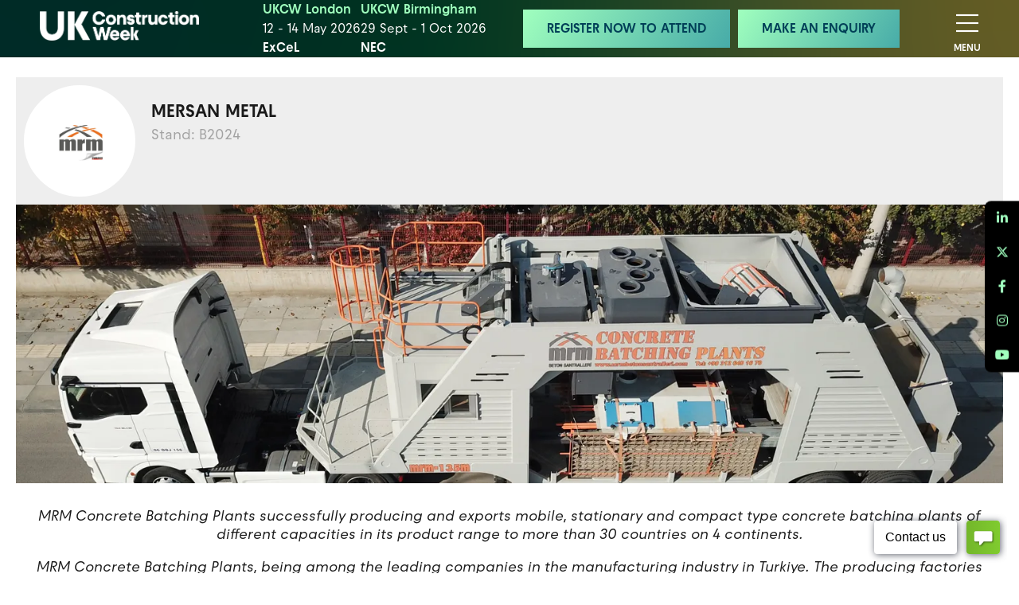

--- FILE ---
content_type: text/html;charset=utf-8
request_url: https://www.ukconstructionweek.com/exhibitors/mersan-metal
body_size: 13334
content:



	<!DOCTYPE html>
	<html lang="en-GB" class="no-js">
		<head>
			
	<meta http-equiv="Content-Type" content="text/html;charset=utf-8" />

	<title>
		
			Mersan Metal - UK Construction Week
		
	</title>
	<meta name="generator" 	 content="SHOWOFF by ASP.events" />
	<meta name="author" content="">

	
	<meta name="description" content="" />
	<meta name="keywords" content="" />

	<meta name="viewport" content="width=device-width, initial-scale=1.0" />

	
	
		
		
					<meta property="og:title" content="Mersan&#x20;Metal" />  
			<meta property="og:site_name" content="UK&#x20;Construction&#x20;Week&#x20;2026" />  
			<meta property="schema:name" typeof="https://schema.org/WebPage" content="Mersan&#x20;Metal" />  
			<meta property="og:type" content="article" />  

			<!--
			896CC470F1E666EB742EBE1ED00FBAE70FB2A37496C44A5706E43BEFED69A8C4
			-->
			<base href="https://www.ukconstructionweek.com/" > 
	<meta name="robots" content="index, follow" />  
	<link rel="icon" href="https://cdn.asp.events/CLIENT_Media_10_B9D470DF_5056_B739_5443B4BBAA6F8ED4/sites/uk-construction-week-2026/media/favicon.ico" type="image/x-icon" />  
	<link rel="canonical" href="https://www.ukconstructionweek.com/exhibitors/mersan-metal" />  
<!-- Google Tag Manager -->
<script>(function(w,d,s,l,i){w[l]=w[l]||[];w[l].push({'gtm.start':
new Date().getTime(),event:'gtm.js'});var f=d.getElementsByTagName(s)[0],
j=d.createElement(s),dl=l!='dataLayer'?'&l='+l:'';j.async=true;j.src=
'https://www.googletagmanager.com/gtm.js?id='+i+dl;f.parentNode.insertBefore(j,f);
})(window,document,'script','dataLayer','GTM-NBSM828T');</script>
<!-- End Google Tag Manager -->

<!-- Facebook Pixel Code -->
<script>
!function(f,b,e,v,n,t,s)
{if(f.fbq)return;n=f.fbq=function(){n.callMethod?
n.callMethod.apply(n,arguments):n.queue.push(arguments)};
if(!f._fbq)f._fbq=n;n.push=n;n.loaded=!0;n.version='2.0';
n.queue=[];t=b.createElement(e);t.async=!0;
t.src=v;s=b.getElementsByTagName(e)[0];
s.parentNode.insertBefore(t,s)}(window,document,'script',
'https://connect.facebook.net/en_US/fbevents.js');
fbq('init', '221743162805447'); 
fbq('track', 'PageView');
</script>
<noscript>
<img height="1" width="1" 
src="https://www.facebook.com/tr?id=221743162805447&ev=PageView
&noscript=1"/>
</noscript>
<!-- End Facebook Pixel Code -->

<!-- Facebook Pixel Code -->
<script>
!function(f,b,e,v,n,t,s)
{if(f.fbq)return;n=f.fbq=function(){n.callMethod?
n.callMethod.apply(n,arguments):n.queue.push(arguments)};
if(!f._fbq)f._fbq=n;n.push=n;n.loaded=!0;n.version='2.0';
n.queue=[];t=b.createElement(e);t.async=!0;
t.src=v;s=b.getElementsByTagName(e)[0];
s.parentNode.insertBefore(t,s)}(window,document,'script',
'https://connect.facebook.net/en_US/fbevents.js');
fbq('init', '206622454679685');
fbq('track', 'PageView');
</script>
<noscript>
<img height="1" width="1"
src="https://www.facebook.com/tr?id=206622454679685&ev=PageView
&noscript=1"/>
</noscript>
<!-- End Facebook Pixel Code -->

<meta name="google-site-verification" content="nv3qPiZnpY65RUsx1tKc_hSf-WzfWapx0vDKgZ9PPgY" />
	
	



			
			<link rel="stylesheet" href="https://themes.asp.events/ukconstructionweek2023reskin/includes/styles/ukconstructionweek2023reskin.css?v=7" />

			
			<link rel="stylesheet" href="https://use.typekit.net/pok5dbj.css">

			
	
	<script src="https://code.jquery.com/jquery-3.5.1.min.js" integrity="sha256-9/aliU8dGd2tb6OSsuzixeV4y/faTqgFtohetphbbj0=" crossorigin="anonymous"></script>
    <script src="https://code.jquery.com/jquery-migrate-3.5.2.min.js" integrity="sha256-ocUeptHNod0gW2X1Z+ol3ONVAGWzIJXUmIs+4nUeDLI=" crossorigin="anonymous"></script>

	
    <script src="https://cdn.jsdelivr.net/npm/scriptjs@2.5.7/dist/script.min.js" integrity="sha384-+kbmEGZrjwfGzlYYiLQkgntepLDajw5ZAlz1jvKM4IVPwGH4Z+nbmccUIf9pz1Gq" crossorigin="anonymous"></script>

	
    
	    <script src="https://themes.asp.events/_base/1-2-0/includes/javascripts/dist/essentials.min.js?v=2" integrity="sha256-VH/xQ9VaI7edeFDGIzRJ1o39ePoODwG+T1ebmAilHJw=" crossorigin="anonymous"></script>
    

    
        <script src="https://themes.asp.events/_base/1-2-0/includes/javascripts/dist/global/accessibility.min.js" integrity="sha256-3ryO8Zp/KRAHeYaRhTrJ0vV4CcxzLH9OQgqW0DP3LRU=" crossorigin="anonymous" async></script>
	
    
    
	    <script src="https://themes.asp.events/ukconstructionweek2023reskin/includes/javascripts/site.js?v=42" crossorigin="anonymous"></script>
    

	
	<link rel="preload" href="https://themes.asp.events/_base/1-2-0/includes/fonts/fontawesome/fontawesome-all.min.css?v=1" as="style" fetchPriority="low" onload="this.onload=null;this.rel='stylesheet'" />
	<link rel="preload" href="https://themes.asp.events/_base/1-2-0/includes/fonts/fontawesome/v4-shims.min.css?v=1" as="style" fetchPriority="low" onload="this.onload=null;this.rel='stylesheet'" />
    <noscript>
        <link href="https://themes.asp.events/_base/1-2-0/includes/fonts/fontawesome/fontawesome-all.min.css?v=1" rel="stylesheet" fetchPriority="low">
		<link href="https://themes.asp.events/_base/1-2-0/includes/fonts/fontawesome/v4-shims.min.css?v=1" rel="stylesheet" fetchPriority="low">
    </noscript>	


			
	
	
		
		
		<meta name="google-site-verification" content="NtavdYqMwFRVQnTM_xRU8xH3CRHXRa4nEjHTyMsrBmU" /> 
			<script>
				$script('https://cdn.asp.events/includes/js/jquery/magnificPopup/jquery.magnific-popup.min.js', function(){ $script('https://cdn.asp.events/includes/js/ASPModal.old.min.js'); });

				jQuery(document).ready(function(){

					jQuery(document).on('click','.js-share-button',showShareDialog);

					function showShareDialog(e)
					{
						e.preventDefault();

						var Site = jQuery(this).attr('data-site');

						if (jQuery(this).attr('data-slug') != '') {
							var PageUrl = jQuery(this).attr('data-slug');
						} else {
							var PageUrl = location.href;
						}

						var contentId = '';
						if (jQuery(this).attr('data-contentId') != '') {
							var contentId = jQuery(this).attr('data-contentId');
						}
						var shareText = jQuery(this).attr('data-shareText');
						var shareTitle = jQuery(this).attr('data-shareTitle');

						jQuery.get
							( '__share/buttons/getShareUrl'
							, { Site:Site , PageUrl:PageUrl , PageTitle:document.title, contentId:contentId, shareText:shareText, shareTitle:shareTitle }
							, redirectToShare
							);
					}

					function redirectToShare(data)
					{
						//open email share in modal
						if(data.ShareTo.indexOf('__share/email') == 0)
							openRemoteModal(data.ShareTo);
						else{

						var popupBlockerChecker = {
									check: function(popup_window){
											var _scope = this;
											if (popup_window) {
													if(/chrome/.test(navigator.userAgent.toLowerCase())){
															setTimeout(function () {
																	_scope._is_popup_blocked(_scope, popup_window);
															 },200);
													}else{
															popup_window.onload = function () {
																	_scope._is_popup_blocked(_scope, popup_window);
															};
													}
											}else{
													_scope._displayError();
											}
									},
									_is_popup_blocked: function(scope, popup_window){
											if ((popup_window.innerHeight > 0)==false){ scope._displayError(); }
									},
									_displayError: function(){
											alert("Popup Blocker is enabled! Please add this site to your exception list.");
									}
							};

							var popup = window.open(data.ShareTo,'_blank','width=800,height=650'); //'width=620,height=440'
							popupBlockerChecker.check(popup);
						}
					}

				});
			</script>
		
	


			<script src="https://themes.asp.events/ukconstructionweek2023reskin/includes/javascripts/plugins/ScrollMagic.min.js" type="text/javascript"></script>
			<script src="https://themes.asp.events/ukconstructionweek2023reskin/includes/javascripts/plugins/animation.gsap.min.js" type="text/javascript"></script>
			<script src="https://themes.asp.events/ukconstructionweek2023reskin/includes/javascripts/plugins/gsap.min.js" type="text/javascript"></script>
			
			<script src="https://themes.asp.events/ukconstructionweek2023reskin/includes/javascripts/counterUp.js" type="text/javascript"></script>
		</head>


	<body class="body--id-117778 t-default uk-construction-week-2026">
		
		
		
		<!-- Google Tag Manager (noscript) -->
<noscript><iframe src="https://www.googletagmanager.com/ns.html?id=GTM-NBSM828T"
height="0" width="0" style="display:none;visibility:hidden"></iframe></noscript>
<!-- End Google Tag Manager (noscript) -->
	
		<div class="site">		
			
	<nav class="s-navigation js-navigation" data-name="main" style="display: none;">
		<div class="s-navigation__wrapper">
			<div class="s-navigation__main">
				<a class="s-navigation__main__title" href="https://www.ukconstructionweek.com" target="_blank">
					Home
				</a>
				<div class="s-navigation__main__menu">
					<!--seed:451FA34A60A753B9FE31FB84CEED312FC9DD2C5E-->
	
		
			<ul class="menu menu--default menublock" menuid="251">
		
	
	
	
		
			</ul>
		
	


				</div>
			</div>	
			<div class="s-navigation__birmingham">
				<a class="s-navigation__birmingham__title" href="https://www.ukconstructionweek.com/welcome-birmingham">
					Birmingham
				</a>
				<div class="s-navigation__birmingham__menu">
					<!--seed:5C96E7A9245180BDF0D7DE7789389F2F9A077D44-->
	
		
			<ul class="menu menu--default menublock" menuid="258">
		
	
	
		<li title="UKCW App" class="menu__item  menu__item--bold-text">

		
			<a href="ukcw-app" target="_self" class="menu__item__link menuitem menuitem--id-3982">UKCW App</a>
		

		
		</li>
	
	
		
			</ul>
		
	


				</div>
			</div>	
			<div class="s-navigation__london">
				<a class="s-navigation__london__title" href="https://www.ukconstructionweek.com/whats-on">
					What's On
				</a>
				<div class="s-navigation__london__menu">
					<!--seed:84BD4E83E2A8DBB927DEB68CC10EC3AA2843ACC0-->
	
		
			<ul class="menu menu--default menublock" menuid="257">
		
	
	
		<li title="Exhibit " class="menu__item menu__item--light-teal-text">

		
			<span class="menu__item__link menuitem menuitem--id-3960">Exhibit </span>
		

		
			
			<button class="menu__item__toggle" style="display: none;"><i class="fal fa-chevron-down"></i></button>

			
	
		<ul class="menu--sub-menu menu--sub-menu--level-1">
	
	
		<li title="Why Exhibit" class="menu__item">

		
			<a href="why-exhibit" target="_self" class="menu__item__link menuitem menuitem--id-3961">Why Exhibit</a>
		

		
		</li>
	
		<li title="Make An Enquiry" class="menu__item">

		
			<a href="home/make-an-enquiry" target="_self" class="menu__item__link menuitem menuitem--id-4166">Make An Enquiry</a>
		

		
		</li>
	
	
		</ul>
	


		
		</li>
	
		<li title="Visiting" class="menu__item menu__item--light-teal-text">

		
			<span class="menu__item__link menuitem menuitem--id-4042">Visiting</span>
		

		
			
			<button class="menu__item__toggle" style="display: none;"><i class="fal fa-chevron-down"></i></button>

			
	
		<ul class="menu--sub-menu menu--sub-menu--level-1">
	
	
		<li title="VIP Club" class="menu__item">

		
			<a href="unlock-vip-access" target="_self" class="menu__item__link menuitem menuitem--id-3959">VIP Club</a>
		

		
		</li>
	
		<li title="Role Models" class="menu__item">

		
			<a href="home/role-models" target="_self" class="menu__item__link menuitem menuitem--id-4167">Role Models</a>
		

		
		</li>
	
		<li title="Meet The Buyer" class="menu__item">

		
			<a href="build-connect-lounge" target="_self" class="menu__item__link menuitem menuitem--id-4168">Meet The Buyer</a>
		

		
		</li>
	
		<li title="Roundtables" class="menu__item">

		
			<a href="roundtables" target="_self" class="menu__item__link menuitem menuitem--id-4186">Roundtables</a>
		

		
		</li>
	
		<li title="What's On " class="menu__item">

		
			<a href="whats-on" target="_self" class="menu__item__link menuitem menuitem--id-4198">What's On </a>
		

		
		</li>
	
		<li title="Our Stages" class="menu__item">

		
			<a href="stages" target="_self" class="menu__item__link menuitem menuitem--id-4217">Our Stages</a>
		

		
		</li>
	
		<li title="Plan Your Visit" class="menu__item">

		
			<a href="accommodation" target="_self" class="menu__item__link menuitem menuitem--id-4201">Plan Your Visit</a>
		

		
		</li>
	
	
		</ul>
	


		
		</li>
	
		<li title="Show Sections" class="menu__item menu__item--light-teal-text">

		
			<span class="menu__item__link menuitem menuitem--id-4043">Show Sections</span>
		

		
			
			<button class="menu__item__toggle" style="display: none;"><i class="fal fa-chevron-down"></i></button>

			
	
		<ul class="menu--sub-menu menu--sub-menu--level-1">
	
	
		<li title="Materials &amp; Structure" class="menu__item">

		
			<a href="materials-structure-u8zc" target="_self" class="menu__item__link menuitem menuitem--id-4044">Materials & Structure</a>
		

		
		</li>
	
		<li title="Equipment, Tools &amp; Hire" class="menu__item">

		
			<a href="equipment-tools-hire" target="_self" class="menu__item__link menuitem menuitem--id-4046">Equipment, Tools & Hire</a>
		

		
		</li>
	
		<li title="Construction Services" class="menu__item">

		
			<a href="construction-services" target="_self" class="menu__item__link menuitem menuitem--id-4047">Construction Services</a>
		

		
		</li>
	
		<li title="ConTech &amp; AI" class="menu__item">

		
			<a href="contech-ai" target="_self" class="menu__item__link menuitem menuitem--id-4048">ConTech & AI</a>
		

		
		</li>
	
		<li title="Offsite" class="menu__item">

		
			<a href="offsite-50nx" target="_self" class="menu__item__link menuitem menuitem--id-4049">Offsite</a>
		

		
		</li>
	
		<li title="HVAC &amp; Building Systems" class="menu__item">

		
			<a href="hvac-building-systems" target="_self" class="menu__item__link menuitem menuitem--id-4050">HVAC & Building Systems</a>
		

		
		</li>
	
		<li title="Stone &amp; Surfaces Show" class="menu__item">

		
			<a href="https://www.stoneandsurfacesshow.com/" target="_blank" class="menu__item__link menuitem menuitem--id-3965">Stone & Surfaces Show</a>
		

		
		</li>
	
	
		</ul>
	


		
		</li>
	
		<li title="Advisory Board" class="menu__item menu__item--light-teal-text">

		
			<a href="ukcw-advisory-board" target="_self" class="menu__item__link menuitem menuitem--id-4170">Advisory Board</a>
		

		
		</li>
	
		<li title="FAQs" class="menu__item menu__item--light-teal-text">

		
			<a href="home/faqs" target="_self" class="menu__item__link menuitem menuitem--id-4171">FAQs</a>
		

		
		</li>
	
		<li title="Search" class="menu__item menu__item--search js-search-trigger">

		
			<span class="menu__item__link menuitem menuitem--id-4172">Search</span>
		

		
		</li>
	
	
		
			</ul>
		
	


				</div>
			</div>
			<div class="s-navigation__cta">
				
					<div class="panel panel--default panel--headercalltoactionssticky panel--id-120320">
			
				<div class="panel__body">
					<p style="text-align: center;"><a class="ck-button-gradient-1" href="https://forms.reg.buzz/ukcw-london-2026/ukcw-websiteheader" target="_blank" title="https://forms.reg.buzz/ukcw-london-2026/ukcw-websiteheader">REGISTER NOW TO ATTEND</a>&nbsp; <a class="ck-button-gradient-1" href="home/make-an-enquiry" target="_self" title="home/make-an-enquiry">MAKE AN ENQUIRY</a></p>

				</div>
			
		</div>
								
			</div>
		</div>
	</nav>

			
	<header class="s-header-mobile">
		<div class="s-header-mobile__wrapper-one">
			
				<div class="s-header-mobile__logo">
					<div class="panel panel--default panel--headerbranding panel--id-120309">
			
				<div class="panel__body">
					<p><a href="" target="_self" title=""><img alt="UK Construction Week Logo" src="https://cdn.asp.events/CLIENT_Media_10_B9D470DF_5056_B739_5443B4BBAA6F8ED4/sites/uk-construction-week-2026/media/reskin-assets/logo.png" style="width: 350px; height: 92px;" title="UK Construction Week Logo" /></a></p>

				</div>
			
		</div>
				</div>
			
			<button class="s-header-mobile__navigation-trigger">
				<div class="s-header-mobile__navigation-trigger__icon"></div>
				<span class="s-header-mobile__navigation-trigger__text-open">Menu</span>
				<span class="s-header-mobile__navigation-trigger__text-close">Close</span>
			</button>
			
				<div class="s-header-mobile__social">
					<div class="panel panel--default panel--headersocial panel--id-120339">
			
				<div class="panel__body">
					<ul class="ck-social-icons"> 
 <li><a href="https://www.linkedin.com/company/ukconstructionweek/?originalSubdomain=uk" target="_blank" title="https://www.linkedin.com/company/ukconstructionweek/?originalSubdomain=uk">LinkedIn</a></li> 
 <li><a href="https://twitter.com/UK_CW" target="_blank" title="https://twitter.com/UK_CW">Twitter</a></li> 
 <li><a href="https://www.facebook.com/UKConstructionWeek" target="_blank" title="https://www.facebook.com/UKConstructionWeek">Facebook</a></li> 
 <li><a href="https://www.instagram.com/uk_cw/" target="_blank" title="https://www.instagram.com/uk_cw/">Instagram</a></li> 
 <li><a href="https://www.youtube.com/channel/UCW42fmbs-EjkR9O0U_NLkLA" target="_blank" title="https://www.youtube.com/channel/UCW42fmbs-EjkR9O0U_NLkLA">Youtube</a></li> 
 <li><a href="https://chat.whatsapp.com/LaLfIKRPDeOAzI7IC6NMIi" target="_blank" title="https://chat.whatsapp.com/LaLfIKRPDeOAzI7IC6NMIi">WhatsApp</a></li> 
</ul>
				</div>
			
		</div>
				</div>
			
		</div>
		<div class="s-header-mobile__wrapper-two">
			
				<div class="s-header-mobile__dates">
					<div class="panel panel--default panel--headerdates panel--id-120315">
			
				<div class="panel__body">
					<p><strong><span class="ck-text-color-teal-light">UKCW London</span></strong></p>

<p>12&nbsp;- 14 May 2026</p>

<p><strong>ExCeL</strong></p>

				</div>
			
		</div>	
	
 
		
	
		<div class="panel panel--default panel--headerdates panel--id-120971">
			
				<div class="panel__body">
					<p><strong><span class="ck-text-color-teal-light">UKCW Birmingham</span></strong></p>

<p>29 Sept&nbsp;- 1&nbsp;Oct&nbsp;2026</p>

<p><strong>NEC</strong></p>

				</div>
			
		</div>
				</div>
							
		</div>
	</header>

			
	<header class="s-header-sticky">
		<div class="s-header-sticky__wrapper-one">
			
				<div class="s-header-sticky__logo">
					<div class="panel panel--default panel--headerbrandingsticky panel--id-120301">
			
				<div class="panel__body">
					<a href="" target="_self" title=""><img alt="ukcw 26 logo" src="https://cdn.asp.events/CLIENT_Media_10_B9D470DF_5056_B739_5443B4BBAA6F8ED4/sites/uk-construction-week-2026/media/UKCW_2026_Logo_White.png" style="width: 400px; height: 73px;" /></a>
				</div>
			
		</div>
				</div>
			
			
				<div class="s-header-sticky__dates">
					<div class="panel panel--default panel--headerdates panel--id-120315">
			
				<div class="panel__body">
					<p><strong><span class="ck-text-color-teal-light">UKCW London</span></strong></p>

<p>12&nbsp;- 14 May 2026</p>

<p><strong>ExCeL</strong></p>

				</div>
			
		</div>	
	
 
		
	
		<div class="panel panel--default panel--headerdates panel--id-120971">
			
				<div class="panel__body">
					<p><strong><span class="ck-text-color-teal-light">UKCW Birmingham</span></strong></p>

<p>29 Sept&nbsp;- 1&nbsp;Oct&nbsp;2026</p>

<p><strong>NEC</strong></p>

				</div>
			
		</div>
				</div>
			
			<div class="s-header-sticky__wrapper-one__wrapper-one">
				
				
					<div class="s-header-sticky__call-to-actions">
						<div class="panel panel--default panel--headercalltoactionssticky panel--id-120320">
			
				<div class="panel__body">
					<p style="text-align: center;"><a class="ck-button-gradient-1" href="https://forms.reg.buzz/ukcw-london-2026/ukcw-websiteheader" target="_blank" title="https://forms.reg.buzz/ukcw-london-2026/ukcw-websiteheader">REGISTER NOW TO ATTEND</a>&nbsp; <a class="ck-button-gradient-1" href="home/make-an-enquiry" target="_self" title="home/make-an-enquiry">MAKE AN ENQUIRY</a></p>

				</div>
			
		</div>
					</div>
					
			</div>				
		</div>
		<div class="s-header-sticky__wrapper-two">
			<button class="s-header-sticky__navigation-trigger">
				<div class="s-header-sticky__navigation-trigger__icon"></div>
				<span class="s-header-sticky__navigation-trigger__text-open is-visible">Menu</span>
				<span class="s-header-sticky__navigation-trigger__text-close">Close</span>
			</button>
		</div>
	</header>

			
			
	

			<div class="s-content">
				
	
	
		
		
		
	

	<main class="s-content__main">
		
		<div class="s-content__main__body">
			<div class="wrapper">
				














	<div class="m-exhibitor-entry m-exhibitor-entry--default">

		<div id="rapportNotification" class="m-exhibitor-entry__notification">
			
			
		</div>

		<div class="m-exhibitor-entry__item js-library-list js-library-item js-library-entry-item" searchgroup="libraryentry-exhibitors" data-content-i-d=117778>
			<div class="m-exhibitor-entry__item__header">
				
				
					
					
					<div class="m-exhibitor-entry__item__header__logo" style="background-image:url('https://cdn.asp.events/CLIENT_Media_10_B9D470DF_5056_B739_5443B4BBAA6F8ED4/sites/uk-construction-week-2026/media/libraries/exhibitors/e587c6f0-4416-11ef-b52106bd0f937899-logo.png/fit-in/500x9999/filters:no_upscale()')" >

						
						
							
								<a href='https://www.mrmconcreteplants.com/' target='_blank'><img src="https://cdn.asp.events/CLIENT_Media_10_B9D470DF_5056_B739_5443B4BBAA6F8ED4/sites/uk-construction-week-2026/media/libraries/exhibitors/e587c6f0-4416-11ef-b52106bd0f937899-logo.png/fit-in/500x9999/filters:no_upscale()" alt="Mersan Metal" /></a>
							
							
						

					</div>
				

				<div class="m-exhibitor-entry__item__header__infos">

					<h1 class="m-exhibitor-entry__item__header__infos__title">Mersan Metal</h1>

					
						<div class="m-exhibitor-entry__item__header__infos__stand">
							
							Stand:  B2024
						</div>
					

					

					
					
						
						<ul class="m-exhibitor-entry__item__header__infos__categories">
						
						</ul>
					

				</div>

				<ul class="m-exhibitor-entry__item__header__extras">

					

					

				</ul>

			</div>

			
				<div class="m-exhibitor-entry__item__cover">
					<div class="m-exhibitor-entry__item__cover__image" style="background-image:url('https://cdn.asp.events/CLIENT_Media_10_B9D470DF_5056_B739_5443B4BBAA6F8ED4/sites/uk-construction-week-2026/media/libraries/exhibitors/e587c6f0-4416-11ef-b52106bd0f937899-cover-image.jpg/fit-in/1500x9999/filters:no_upscale()')">
						<img src="https://cdn.asp.events/CLIENT_Media_10_B9D470DF_5056_B739_5443B4BBAA6F8ED4/sites/uk-construction-week-2026/media/libraries/exhibitors/e587c6f0-4416-11ef-b52106bd0f937899-cover-image.jpg/fit-in/1500x9999/filters:no_upscale()" alt="Mersan Metal" />
					</div>
				</div>
			

			<div class="m-exhibitor-entry__item__body">

				
					<div class="m-exhibitor-entry__item__body__description">
						<p><em>MRM Concrete Batching Plants successfully producing and exports mobile, stationary and compact type concrete batching plants of different capacities in its product range to more than 30 countries on 4 continents.</em></p>

<p><em>MRM Concrete Batching Plants, being among the leading companies in the manufacturing industry in Turkiye. The producing factories are located in Ankara Baskent Organised Industrial Zone with a closed area of 16.000 m&sup2;, thanks to its expert workforce and machinery equipped with the latest technology. It has established brand recognition in a short time with its structure that does not compromise on quality and the service&nbsp;it&nbsp;offers.</em></p>

<p><em>www.mrmconcreteplants.com /&nbsp;</em><em>info@mrmconcreteplants.com</em></p>
					</div>
				

				

				<div class="m-exhibitor-entry__item__body__contacts">
					
						<div class="m-exhibitor-entry__item__body__contacts__address">
							<h4>Address</h4>
							
							
								
									
										MRM CONCRETE PLANTS - MERSAN METAL <br />
									
								
							
								
									
										
											Malikoy Baskent OSB Mah 11. Cadde No: <br />
										
										
											Ataturk Bulvari <br />
										
									
								
							
								
									
										Sincan / Ankara <br />
									
								
							
								
									
										Turkiye <br />
									
								
							
								
									
										06909 <br />
									
								
							
								
									
										Turkey
									
								
							
						</div>
					

					<div class="m-exhibitor-entry__item__body__contacts__additional">
						

						
						
							<ul class="m-exhibitor-entry__item__body__contacts__additional__social">

								
									<li class="m-exhibitor-entry__item__body__contacts__additional__social__item">
										<a href='https://www.facebook.com/mrmbetonsantralleri/?locale=tr_TR' target='_blank'><i class="fab fa-facebook"></i></a>
									</li>
								

								

								

								
									<li class="m-exhibitor-entry__item__body__contacts__additional__social__item">
										<a href='https://tr.linkedin.com/company/mrm-concrete-batching-plants' target='_blank'><i class="fab fa-linkedin"></i></a>
									</li>
								

								

								
									<li class="m-exhibitor-entry__item__body__contacts__additional__social__item">
										<a href='https://www.instagram.com/mrmconcreteplants/' target='_blank'><i class="fab fa-instagram"></i></a>
									</li>
								

								
									<li class="m-exhibitor-entry__item__body__contacts__additional__social__item">
										<a href='https://www.youtube.com/@mersanmrm' target='_blank'><i class="fab fa-youtube"></i></a>
									</li>
								

								

								

								

								

								

							</ul>
						

						
							<div class="m-exhibitor-entry__item__body__contacts__additional__button">

								
								

								
								
									<div class="m-exhibitor-entry__item__body__contacts__additional__button__website">
										<a href='https://www.mrmconcreteplants.com/' target='_blank'class='button'>Visit website</a>
									</div>
								

								
									
									
										<a class="button m-exhibitor-entry__item__body__contacts__additional__button__rapport" href="javascript:openModal(rapport);">Contact Exhibitor</a>
									
								

								

							</div>
						

					</div>

					
						<div id="rapport" class="m-exhibitor-entry__body__contacts__rapport">
							<h3>Contact Exhibitor</h3>
							


	<div class="w-rapport-form">
		<form name="rapportForm" class="w-rapport-form__form" action="__exhibRapportPost" id="rapportForm_117778" method="POST">
			
		
		
		
	

			<div class="rapportstatusmessage"></div>

			<div class="w-rapport-form__form__fields">
				<input type="hidden" name="contentID" value="117778" id="contentID"/>
				<input type="hidden" name="contentType" value="Exhibitor" id="contentType"/>
				<input type="hidden" name="RappML" value="false" id="RappML"/>
				<input type="hidden" name="RappMD" value="true" id="RappMD"/>

				<div class='p-form__group form__group'><div class='p-form__group__title form__group__title'><label class="p-form__group__title__label form__group__title__label" required="required" showrequiredicon="true" for="author">Full Name *</label></div><div class='p-form__group__controls form__group__controls'><input type="text" name="author" class="p-form__group__controls__control form__group__controls__control" required="required" size="50" id="author"/></div></div>
				<div class='p-form__group form__group'><div class='p-form__group__title form__group__title'><label class="p-form__group__title__label form__group__title__label" required="required" showrequiredicon="true" for="authorEmail">Email Address *</label></div><div class='p-form__group__controls form__group__controls'><input type="email" name="authorEmail" class="p-form__group__controls__control form__group__controls__control" required="required" size="50" id="authorEmail"/></div></div>

				

				<div class='p-form__group form__group'><div class='p-form__group__title form__group__title'><label class="p-form__group__title__label form__group__title__label" required="required" showrequiredicon="true" for="content">Contact Message *</label></div><div class='p-form__group__controls form__group__controls'><textarea name="content" required="required" id="content"></textarea></div></div>
			</div>

			
			
				<div class="w-rapport-form__form__captcha">
					
	                    <div class="form__group p-captcha">
							<div class="p-captcha__image">
								<img src="" /><br/>
							</div>
							<div class="p-captcha__fields">
								<div class='p-form__group form__group'><div class='p-form__group__title form__group__title'><label class="p-form__group__title__label form__group__title__label" required="required" showrequiredicon="true" for="captcha">Please enter the code shown above *</label></div><div class='p-form__group__controls form__group__controls'><input type="text" name="captcha" class="p-form__group__controls__control form__group__controls__control" required="required" id="captcha"/></div></div>
								<input type="hidden" name="captchaid" id="captchaid"/>
							</div>
						</div>
					
				</div>
			

			
		
		
		
	
			<div class="w-rapport-form__form__submit">
				<div class='p-form__group form__group'><div class='p-form__group__controls form__group__controls'><button name="rapportSubmitButton" type="submit" class="p-button p-button--fill" id="rapportSubmitButton">Submit Contact Request</button></div></div>
			</div>
		</form>
	</div>
	<script type="text/javascript">
		(function ($) {
			$.rapportForm = {
				init: function() {
					var _this = this;
					var $form = $('form[name=rapportForm]');
					$form.find('.rapportstatusmessage').html('');
					$form.find('input[type=text],input[type=email],textarea').val('');
					if ($form.find('#captchaid').length) {
						_this.generateCaptcha();
					}

					var engageToken = window.localStorage.getItem( "engageToken" );
					if (engageToken) {
						// user logged in
					}
				},
				generateCaptcha: function () {
					$.get("__zone/generateCaptcha", function(json){
						$("#captchaid").val(json.captchauuid);
						$("#captchaid").closest(".form__group").find("img").attr("src", json.src);
					});
				},
				submit: function ( $form ) {
					var _this = this;
					$.ajax(
						{ 'url': $form.attr('action')
				        , 'method': 'post'
						, 'data': $form.serialize()
				        , 'success': function (result) {
							if (result.success) {
								openModal( '<div>'+result.message+'</div>' );
								_this.init();
							}
							else {
								$form.find('.rapportstatusmessage').html( result.message );
							}
				        }
				    });
				}
			}

		}(jQuery));
		$(function() {
			$.rapportForm.init();
		});
		$('form#rapportForm_117778').on('submit',function(e){
			e.preventDefault();
			$.rapportForm.submit( $(this) );
		});

	</script>

						</div>
					

				</div>

				
				
				

				<div class="m-exhibitor-entry__item__body__libraries">
					
				</div>
			</div>
			
			
			<div class="m-exhibitors-entry__share" style="display:none;">
				

    <script>
    	if ( window.showoff ) {
    		window.showoff.translations.widgets.share = {"message":"","copyurl":"Copy URL","cb_shareemail_message":"Message","cb_shareemail_emailto":"To:","cb_shareemail_submit":"Send Email","cb_shareemail_replyTo":"From:","cb_shareemail_replyTo_hint":"The email the recipient can reply to","viaurl":"Share via URL","cb_shareemail_subject":"Have a look at our page!","title":"Share","viasocialmedia":"Share via social media","cb_shareemail_body":"A page has been shared with you! Have a look at our page:","cb_shareemail_emailto_hint":"The email of the recipient"};
    	}
    </script>
	<div class="w-share w-share--overlay js-share-overlay">
		
		<div class="widget-share js-share-wrapper">
				<ul class="widget-share__list">
					
					
					
				</ul>
			</div>
	</div>

			</div>
		</div>
		
		<div class="m-exhibitors-entry__loading">
			<div class="p-loader p-loader--overlay js-w-library-loading" searchgroup="libraryentry-exhibitors">
				<span class="p-loader__icon"></span>
				<span class="p-loader__text">Loading</span>
			</div>
		</div>
		
			<div class="m-exhibitor-entry__navigation">
				
				<a class="p-button p-button--primary button" href="exhibitors">View all Exhibitors</a>
			</div>
		
		<div class="m-exhibitor-entry__pagination">
			
			

	<div class="pagination pagination--entry js-pagination js-library-entry-pagination" searchgroup="libraryentry-exhibitors" data-cachestatic="0">
				<ul class="pagination__list"><li class="pagination__list__item"><a href="exhibitors/onpo-madencilik" data-entryid="117851"  data-page="385" class="pagination__list__item__link pagination__list__item__link--previous" title="Previous Page"><span class="pagination__list__item__link__icon"></span><div class="pagination__list__item__link__preview"><span class="pagination__list__item__link__field-1" data-next="Next" data-prev="Previous">Onpo Madencilik</span></div></a></li><li class="pagination__list__item"><a href="exhibitors/bmsch" data-entryid="117358"  data-page="387" class="pagination__list__item__link pagination__list__item__link--next" title="Next Page"><span class="pagination__list__item__link__icon"></span><div class="pagination__list__item__link__preview"><span class="pagination__list__item__link__field-1" data-next="Next" data-prev="Previous">BMSCH</span></div></a></li></ul>
			</div><script type='text/javascript'>$script('https://cdn.asp.events/includes/js/librarysearch.js');</script>

		</div>
		<script>
			$script('https://themes.asp.events/_base/1-2-0/includes/javascripts/src/patterns/tabs.js');
			$script('https://themes.asp.events/_base/1-2-0/includes/javascripts/src/patterns/pagination.js');
		</script>
	</div>



			</div>
		</div>
	</main>

	
	
		
		
		
	


			</div>
			
		

			
	
		<div class="s-sponsors">
			<div class="s-sponsors__container">
				<div class="panel panel--default panel--sponsors panel--id-120380"> 
 <div class="panel__header"> 
  <h2 class="panel__header__title"> OUR SPONSORS 2026 </h2> 
 </div> 
 <div class="panel__body"> 
  <div class="js-library-list-outer" searchgroup="AE994404-sponsors-1">
   <script type="text/javascript">$script('https://cdn.asp.events/includes/js/librarysearch.js');$script('https://cdn.asp.events/includes/js/jquery/magnificPopup/jquery.magnific-popup.min.js', function(){ $script('https://cdn.asp.events/includes/js/ASPModal.old.min.js'); });</script>
   <div class="js-librarylistwrapper" data-totalcount="4" data-librarytitle="Sponsors"> 
    <div class="m-libraries-sponsors-list m-libraries-sponsors-list--carousel m-libraries-sponsors-list--carousel--v2 js-m-libraries-list-carousel w-icatcher-carousel"> 
     <div class="m-libraries-sponsors-list__loading"> 
      <div class="p-loader p-loader--overlay js-w-library-loading" searchgroup="AE994404-sponsors-1"> 
       <span class="p-loader__icon"></span> 
       <span class="p-loader__text">Loading</span> 
      </div> 
     </div> 
     <ul class="m-libraries-sponsors-list__items js-library-list js-m-libraries-list-carousel-items" searchgroup="AE994404-sponsors-1" searchrefresh=".m-libraries-sponsors-list__count"> 
      <li class="m-libraries-sponsors-list__items__item m-libraries-sponsors-list__items__item--id-127161   js-library-item" data-content-i-d="127161"> 
       <div class="m-libraries-sponsors-list__items__item__wrapper"> 
        <div class="m-libraries-sponsors-list__items__item__image m-libraries-sponsors-list__items__item__image--contain" style="background-image: url('https://cdn.asp.events/CLIENT_Media_10_B9D470DF_5056_B739_5443B4BBAA6F8ED4/sites/uk-construction-week-2026/media/libraries/sponsors-1/Wyre.png');"> 
         <a class="m-libraries-sponsors-list__items__item__image__link js-librarylink-entry" href="javascript:openRemoteModal('sponsors-1/wyre','ajax',{},false,'',{&quot;dimension15&quot;:&quot;sponsors-1/wyre&quot;});"> <img src="https://cdn.asp.events/CLIENT_Media_10_B9D470DF_5056_B739_5443B4BBAA6F8ED4/sites/uk-construction-week-2026/media/libraries/sponsors-1/Wyre.png/fit-in/500x500/filters:no_upscale()" alt="Wyre" /> </a> 
        </div> 
       </div> </li> 
      <li class="m-libraries-sponsors-list__items__item m-libraries-sponsors-list__items__item--id-127162   js-library-item" data-content-i-d="127162"> 
       <div class="m-libraries-sponsors-list__items__item__wrapper"> 
        <div class="m-libraries-sponsors-list__items__item__image m-libraries-sponsors-list__items__item__image--contain" style="background-image: url('https://cdn.asp.events/CLIENT_Media_10_B9D470DF_5056_B739_5443B4BBAA6F8ED4/sites/uk-construction-week-2026/media/libraries/sponsors-1/Hotel-Planner.png');"> 
         <a class="m-libraries-sponsors-list__items__item__image__link js-librarylink-entry" href="javascript:openRemoteModal('sponsors-1/hotel-planner','ajax',{},false,'',{&quot;dimension15&quot;:&quot;sponsors-1/hotel-planner&quot;});"> <img src="https://cdn.asp.events/CLIENT_Media_10_B9D470DF_5056_B739_5443B4BBAA6F8ED4/sites/uk-construction-week-2026/media/libraries/sponsors-1/Hotel-Planner.png/fit-in/500x500/filters:no_upscale()" alt="Hotel Planner" /> </a> 
        </div> 
       </div> </li> 
      <li class="m-libraries-sponsors-list__items__item m-libraries-sponsors-list__items__item--id-127160   js-library-item" data-content-i-d="127160"> 
       <div class="m-libraries-sponsors-list__items__item__wrapper"> 
        <div class="m-libraries-sponsors-list__items__item__image m-libraries-sponsors-list__items__item__image--contain" style="background-image: url('https://cdn.asp.events/CLIENT_Media_10_B9D470DF_5056_B739_5443B4BBAA6F8ED4/sites/uk-construction-week-2026/media/libraries/sponsors-1/Zurich.png');"> 
         <a class="m-libraries-sponsors-list__items__item__image__link js-librarylink-entry" href="javascript:openRemoteModal('sponsors-1/zurich','ajax',{},false,'',{&quot;dimension15&quot;:&quot;sponsors-1/zurich&quot;});"> <img src="https://cdn.asp.events/CLIENT_Media_10_B9D470DF_5056_B739_5443B4BBAA6F8ED4/sites/uk-construction-week-2026/media/libraries/sponsors-1/Zurich.png/fit-in/500x500/filters:no_upscale()" alt="Zurich" /> </a> 
        </div> 
       </div> </li> 
      <li class="m-libraries-sponsors-list__items__item m-libraries-sponsors-list__items__item--id-127158 m-libraries-sponsors-list__items__item--2026 Sponsors  js-library-item" data-content-i-d="127158"> 
       <div class="m-libraries-sponsors-list__items__item__wrapper"> 
        <div class="m-libraries-sponsors-list__items__item__image m-libraries-sponsors-list__items__item__image--contain" style="background-image: url('https://cdn.asp.events/CLIENT_Media_10_B9D470DF_5056_B739_5443B4BBAA6F8ED4/sites/uk-construction-week-2026/media/libraries/sponsors-1/Build-Warranty-3-.png');"> 
         <a class="m-libraries-sponsors-list__items__item__image__link js-librarylink-entry" href="javascript:openRemoteModal('sponsors-1/build-warranty','ajax',{},false,'',{&quot;dimension15&quot;:&quot;sponsors-1/build-warranty&quot;});"> <img src="https://cdn.asp.events/CLIENT_Media_10_B9D470DF_5056_B739_5443B4BBAA6F8ED4/sites/uk-construction-week-2026/media/libraries/sponsors-1/Build-Warranty-3-.png/fit-in/500x500/filters:no_upscale()" alt="Build Warranty" /> </a> 
        </div> 
       </div> </li> 
     </ul> 
     <div class="m-libraries-sponsors-list__navigation slick-navigation" searchgroup="AE994404-sponsors-1"></div> 
     <div class="m-libraries-sponsors-list__pager" searchgroup="AE994404-sponsors-1"></div> 
     <div class="m-libraries-sponsors-list__pagination m-libraries-sponsors-list__pagination--bottom" style="display: none;"> 
      <div class="pagination pagination--default js-pagination js-library-pagination" searchgroup="AE994404-sponsors-1" data-searchcriteria="azLetterField=" data-cachestatic="0"> 
       <ul class="pagination__list"></ul> 
      </div> 
     </div> 
     <script>
		$script('https://themes.asp.events/_base/1-2-0/includes/javascripts/src/global/plugins/slick.min.js', function(){
			$script('https://themes.asp.events/_base/1-2-0/includes/javascripts/src/modules/libraries/list/carousel_v2.js', function(){
				libraryListCarousel.init({
					element: '.m-libraries-sponsors-list__items[searchgroup="AE994404-sponsors-1"]',
					autoplay: true,
					autoplaySpeed: 3000,
					speed: 500,
					arrows: false,
					arrowsElement: '.m-libraries-sponsors-list__navigation[searchgroup="AE994404-sponsors-1"]',
					dots: true,
					dotsElement: '.m-libraries-sponsors-list__pager[searchgroup="AE994404-sponsors-1"]',
                    rows: 0 /* @note: see https://github.com/kenwheeler/slick/issues/3207 */,
					slidesToShow: 1,
					slidesToShowTablet: 2,
					slidesToShowLaptop: 3,
					slidesToShowDesktop: 4,
				});
			});
		});

        /* @note: Reinitialize slick carousel when accordion is opened - ZD ticket 203984 */
        $(document).ready(function() {
            $(document).on("click", ".js-article-accordion .article__header", function() {
                const $accordionContent = $(this).closest(".js-article-accordion").find(".article__body");
                
                if ($accordionContent.find(".m-libraries-sponsors-list--carousel--v2 .m-libraries-sponsors-list__items[searchgroup='AE994404-sponsors-1']").length) {
                    $accordionContent.find(".m-libraries-sponsors-list--carousel--v2 .m-libraries-sponsors-list__items[searchgroup='AE994404-sponsors-1']").slick("unslick").slick("reinit");
                }
            });
        });
	</script> 
    </div> 
   </div>
  </div> 
 </div> 
</div>
			</div>
		</div>
	

			
	
		<div class="s-partners">
			<div class="s-partners__container">
				<div class="panel panel--default panel--partners panel--id-120340"> 
 <div class="panel__header"> 
  <h2 class="panel__header__title"> OUR PARTNERS </h2> 
 </div> 
 <div class="panel__body"> 
  <div class="js-library-list-outer" searchgroup="8DE32AF8-partners">
   <script type="text/javascript">$script('https://cdn.asp.events/includes/js/librarysearch.js');</script>
   <div class="js-librarylistwrapper" data-totalcount="15" data-librarytitle="Partners"> 
    <div class="m-libraries-sponsors-list m-libraries-sponsors-list--carousel m-libraries-sponsors-list--carousel--v2 js-m-libraries-list-carousel w-icatcher-carousel"> 
     <div class="m-libraries-sponsors-list__loading"> 
      <div class="p-loader p-loader--overlay js-w-library-loading" searchgroup="8DE32AF8-partners"> 
       <span class="p-loader__icon"></span> 
       <span class="p-loader__text">Loading</span> 
      </div> 
     </div> 
     <ul class="m-libraries-sponsors-list__items js-library-list js-m-libraries-list-carousel-items" searchgroup="8DE32AF8-partners" searchrefresh=".m-libraries-sponsors-list__count"> 
      <li class="m-libraries-sponsors-list__items__item m-libraries-sponsors-list__items__item--id-127164   js-library-item" data-content-i-d="127164"> 
       <div class="m-libraries-sponsors-list__items__item__wrapper"> 
        <div class="m-libraries-sponsors-list__items__item__image m-libraries-sponsors-list__items__item__image--contain" style="background-image: url('https://cdn.asp.events/CLIENT_Media_10_B9D470DF_5056_B739_5443B4BBAA6F8ED4/sites/uk-construction-week-2026/media/libraries/partners/ADF.jpg');"> 
         <a class="m-libraries-sponsors-list__items__item__image__link js-librarylink-entry" href="partners/adf"> <img src="https://cdn.asp.events/CLIENT_Media_10_B9D470DF_5056_B739_5443B4BBAA6F8ED4/sites/uk-construction-week-2026/media/libraries/partners/ADF.jpg/fit-in/500x500/filters:no_upscale()" alt="ADF" /> </a> 
        </div> 
       </div> </li> 
      <li class="m-libraries-sponsors-list__items__item m-libraries-sponsors-list__items__item--id-127172   js-library-item" data-content-i-d="127172"> 
       <div class="m-libraries-sponsors-list__items__item__wrapper"> 
        <div class="m-libraries-sponsors-list__items__item__image m-libraries-sponsors-list__items__item__image--contain" style="background-image: url('https://cdn.asp.events/CLIENT_Media_10_B9D470DF_5056_B739_5443B4BBAA6F8ED4/sites/uk-construction-week-2026/media/libraries/partners/14.jpg');"> 
         <a class="m-libraries-sponsors-list__items__item__image__link js-librarylink-entry" href="partners/aecb"> <img src="https://cdn.asp.events/CLIENT_Media_10_B9D470DF_5056_B739_5443B4BBAA6F8ED4/sites/uk-construction-week-2026/media/libraries/partners/14.jpg/fit-in/500x500/filters:no_upscale()" alt="AECB" /> </a> 
        </div> 
       </div> </li> 
      <li class="m-libraries-sponsors-list__items__item m-libraries-sponsors-list__items__item--id-127163   js-library-item" data-content-i-d="127163"> 
       <div class="m-libraries-sponsors-list__items__item__wrapper"> 
        <div class="m-libraries-sponsors-list__items__item__image m-libraries-sponsors-list__items__item__image--contain" style="background-image: url('https://cdn.asp.events/CLIENT_Media_10_B9D470DF_5056_B739_5443B4BBAA6F8ED4/sites/uk-construction-week-2026/media/libraries/partners/ACE-2.jpg');"> 
         <a class="m-libraries-sponsors-list__items__item__image__link js-librarylink-entry" href="partners/association-consultancy-engineering"> <img src="https://cdn.asp.events/CLIENT_Media_10_B9D470DF_5056_B739_5443B4BBAA6F8ED4/sites/uk-construction-week-2026/media/libraries/partners/ACE-2.jpg/fit-in/500x500/filters:no_upscale()" alt="Association for Consultancy &amp; Engineering" /> </a> 
        </div> 
       </div> </li> 
      <li class="m-libraries-sponsors-list__items__item m-libraries-sponsors-list__items__item--id-127169   js-library-item" data-content-i-d="127169"> 
       <div class="m-libraries-sponsors-list__items__item__wrapper"> 
        <div class="m-libraries-sponsors-list__items__item__image m-libraries-sponsors-list__items__item__image--contain" style="background-image: url('https://cdn.asp.events/CLIENT_Media_10_B9D470DF_5056_B739_5443B4BBAA6F8ED4/sites/uk-construction-week-2026/media/libraries/partners/CIBSE.png');"> 
         <a class="m-libraries-sponsors-list__items__item__image__link js-librarylink-entry" href="partners/cibse"> <img src="https://cdn.asp.events/CLIENT_Media_10_B9D470DF_5056_B739_5443B4BBAA6F8ED4/sites/uk-construction-week-2026/media/libraries/partners/CIBSE.png/fit-in/500x500/filters:no_upscale()" alt="CIBSE" /> </a> 
        </div> 
       </div> </li> 
      <li class="m-libraries-sponsors-list__items__item m-libraries-sponsors-list__items__item--id-127165   js-library-item" data-content-i-d="127165"> 
       <div class="m-libraries-sponsors-list__items__item__wrapper"> 
        <div class="m-libraries-sponsors-list__items__item__image m-libraries-sponsors-list__items__item__image--contain" style="background-image: url('https://cdn.asp.events/CLIENT_Media_10_B9D470DF_5056_B739_5443B4BBAA6F8ED4/sites/uk-construction-week-2026/media/libraries/partners/7.jpg');"> 
         <a class="m-libraries-sponsors-list__items__item__image__link js-librarylink-entry" href="partners/construction-uk-magazine"> <img src="https://cdn.asp.events/CLIENT_Media_10_B9D470DF_5056_B739_5443B4BBAA6F8ED4/sites/uk-construction-week-2026/media/libraries/partners/7.jpg/fit-in/500x500/filters:no_upscale()" alt="Construction UK Magazine" /> </a> 
        </div> 
       </div> </li> 
      <li class="m-libraries-sponsors-list__items__item m-libraries-sponsors-list__items__item--id-127171   js-library-item" data-content-i-d="127171"> 
       <div class="m-libraries-sponsors-list__items__item__wrapper"> 
        <div class="m-libraries-sponsors-list__items__item__image m-libraries-sponsors-list__items__item__image--contain" style="background-image: url('https://cdn.asp.events/CLIENT_Media_10_B9D470DF_5056_B739_5443B4BBAA6F8ED4/sites/uk-construction-week-2026/media/libraries/partners/13.jpg');"> 
         <a class="m-libraries-sponsors-list__items__item__image__link js-librarylink-entry" href="partners/federation-master-builders"> <img src="https://cdn.asp.events/CLIENT_Media_10_B9D470DF_5056_B739_5443B4BBAA6F8ED4/sites/uk-construction-week-2026/media/libraries/partners/13.jpg/fit-in/500x500/filters:no_upscale()" alt="Federation of Master Builders" /> </a> 
        </div> 
       </div> </li> 
      <li class="m-libraries-sponsors-list__items__item m-libraries-sponsors-list__items__item--id-127167   js-library-item" data-content-i-d="127167"> 
       <div class="m-libraries-sponsors-list__items__item__wrapper"> 
        <div class="m-libraries-sponsors-list__items__item__image m-libraries-sponsors-list__items__item__image--contain" style="background-image: url('https://cdn.asp.events/CLIENT_Media_10_B9D470DF_5056_B739_5443B4BBAA6F8ED4/sites/uk-construction-week-2026/media/libraries/partners/9.jpg');"> 
         <a class="m-libraries-sponsors-list__items__item__image__link js-librarylink-entry" href="partners/futures"> <img src="https://cdn.asp.events/CLIENT_Media_10_B9D470DF_5056_B739_5443B4BBAA6F8ED4/sites/uk-construction-week-2026/media/libraries/partners/9.jpg/fit-in/500x500/filters:no_upscale()" alt="Futures For All" /> </a> 
        </div> 
       </div> </li> 
      <li class="m-libraries-sponsors-list__items__item m-libraries-sponsors-list__items__item--id-127170   js-library-item" data-content-i-d="127170"> 
       <div class="m-libraries-sponsors-list__items__item__wrapper"> 
        <div class="m-libraries-sponsors-list__items__item__image m-libraries-sponsors-list__items__item__image--contain" style="background-image: url('https://cdn.asp.events/CLIENT_Media_10_B9D470DF_5056_B739_5443B4BBAA6F8ED4/sites/uk-construction-week-2026/media/libraries/partners/12.jpg');"> 
         <a class="m-libraries-sponsors-list__items__item__image__link js-librarylink-entry" href="partners/hydrogen-uk"> <img src="https://cdn.asp.events/CLIENT_Media_10_B9D470DF_5056_B739_5443B4BBAA6F8ED4/sites/uk-construction-week-2026/media/libraries/partners/12.jpg/fit-in/500x500/filters:no_upscale()" alt="Hydrogen UK" /> </a> 
        </div> 
       </div> </li> 
      <li class="m-libraries-sponsors-list__items__item m-libraries-sponsors-list__items__item--id-127166   js-library-item" data-content-i-d="127166"> 
       <div class="m-libraries-sponsors-list__items__item__wrapper"> 
        <div class="m-libraries-sponsors-list__items__item__image m-libraries-sponsors-list__items__item__image--contain" style="background-image: url('https://cdn.asp.events/CLIENT_Media_10_B9D470DF_5056_B739_5443B4BBAA6F8ED4/sites/uk-construction-week-2026/media/libraries/partners/8.jpg');"> 
         <a class="m-libraries-sponsors-list__items__item__image__link js-librarylink-entry" href="partners/mates-mind"> <img src="https://cdn.asp.events/CLIENT_Media_10_B9D470DF_5056_B739_5443B4BBAA6F8ED4/sites/uk-construction-week-2026/media/libraries/partners/8.jpg/fit-in/500x500/filters:no_upscale()" alt="Mates In Mind" /> </a> 
        </div> 
       </div> </li> 
      <li class="m-libraries-sponsors-list__items__item m-libraries-sponsors-list__items__item--id-127846   js-library-item" data-content-i-d="127846"> 
       <div class="m-libraries-sponsors-list__items__item__wrapper"> 
        <div class="m-libraries-sponsors-list__items__item__image m-libraries-sponsors-list__items__item__image--contain" style="background-image: url('https://cdn.asp.events/CLIENT_Media_10_B9D470DF_5056_B739_5443B4BBAA6F8ED4/sites/uk-construction-week-2026/media/libraries/partners/NAADUK.png');"> 
         <a class="m-libraries-sponsors-list__items__item__image__link js-librarylink-entry" href="partners/national-association-air-duct-specialists-uk"> <img src="https://cdn.asp.events/CLIENT_Media_10_B9D470DF_5056_B739_5443B4BBAA6F8ED4/sites/uk-construction-week-2026/media/libraries/partners/NAADUK.png/fit-in/500x500/filters:no_upscale()" alt="National Association of Air Duct Specialists UK" /> </a> 
        </div> 
       </div> </li> 
      <li class="m-libraries-sponsors-list__items__item m-libraries-sponsors-list__items__item--id-127709   js-library-item" data-content-i-d="127709"> 
       <div class="m-libraries-sponsors-list__items__item__wrapper"> 
        <div class="m-libraries-sponsors-list__items__item__image m-libraries-sponsors-list__items__item__image--contain" style="background-image: url('https://cdn.asp.events/CLIENT_Media_10_B9D470DF_5056_B739_5443B4BBAA6F8ED4/sites/uk-construction-week-2026/media/libraries/partners/National-Federation-of-Demolition-Contractors.png');"> 
         <a class="m-libraries-sponsors-list__items__item__image__link js-librarylink-entry" href="partners/national-federation-demolition-contractors"> <img src="https://cdn.asp.events/CLIENT_Media_10_B9D470DF_5056_B739_5443B4BBAA6F8ED4/sites/uk-construction-week-2026/media/libraries/partners/National-Federation-of-Demolition-Contractors.png/fit-in/500x500/filters:no_upscale()" alt="National Federation of Demolition Contractors" /> </a> 
        </div> 
       </div> </li> 
      <li class="m-libraries-sponsors-list__items__item m-libraries-sponsors-list__items__item--id-127168   js-library-item" data-content-i-d="127168"> 
       <div class="m-libraries-sponsors-list__items__item__wrapper"> 
        <div class="m-libraries-sponsors-list__items__item__image m-libraries-sponsors-list__items__item__image--contain" style="background-image: url('https://cdn.asp.events/CLIENT_Media_10_B9D470DF_5056_B739_5443B4BBAA6F8ED4/sites/uk-construction-week-2026/media/libraries/partners/10.jpg');"> 
         <a class="m-libraries-sponsors-list__items__item__image__link js-librarylink-entry" href="partners/plant-planet"> <img src="https://cdn.asp.events/CLIENT_Media_10_B9D470DF_5056_B739_5443B4BBAA6F8ED4/sites/uk-construction-week-2026/media/libraries/partners/10.jpg/fit-in/500x500/filters:no_upscale()" alt="Plant Planet" /> </a> 
        </div> 
       </div> </li> 
      <li class="m-libraries-sponsors-list__items__item m-libraries-sponsors-list__items__item--id-128236   js-library-item" data-content-i-d="128236"> 
       <div class="m-libraries-sponsors-list__items__item__wrapper"> 
        <div class="m-libraries-sponsors-list__items__item__image m-libraries-sponsors-list__items__item__image--contain" style="background-image: url('https://cdn.asp.events/CLIENT_Media_10_B9D470DF_5056_B739_5443B4BBAA6F8ED4/sites/uk-construction-week-2026/media/libraries/partners/ISEP.png');"> 
         <a class="m-libraries-sponsors-list__items__item__image__link js-librarylink-entry" href="partners/institute-sustainability-environmental-professionals"> <img src="https://cdn.asp.events/CLIENT_Media_10_B9D470DF_5056_B739_5443B4BBAA6F8ED4/sites/uk-construction-week-2026/media/libraries/partners/ISEP.png/fit-in/500x500/filters:no_upscale()" alt="The Institute of Sustainability and Environmental Professionals" /> </a> 
        </div> 
       </div> </li> 
      <li class="m-libraries-sponsors-list__items__item m-libraries-sponsors-list__items__item--id-127173   js-library-item" data-content-i-d="127173"> 
       <div class="m-libraries-sponsors-list__items__item__wrapper"> 
        <div class="m-libraries-sponsors-list__items__item__image m-libraries-sponsors-list__items__item__image--contain" style="background-image: url('https://cdn.asp.events/CLIENT_Media_10_B9D470DF_5056_B739_5443B4BBAA6F8ED4/sites/uk-construction-week-2026/media/libraries/partners/15.jpg');"> 
         <a class="m-libraries-sponsors-list__items__item__image__link js-librarylink-entry" href="partners/rooflight-association"> <img src="https://cdn.asp.events/CLIENT_Media_10_B9D470DF_5056_B739_5443B4BBAA6F8ED4/sites/uk-construction-week-2026/media/libraries/partners/15.jpg/fit-in/500x500/filters:no_upscale()" alt="The Rooflight Association" /> </a> 
        </div> 
       </div> </li> 
      <li class="m-libraries-sponsors-list__items__item m-libraries-sponsors-list__items__item--id-127787   js-library-item" data-content-i-d="127787"> 
       <div class="m-libraries-sponsors-list__items__item__wrapper"> 
        <div class="m-libraries-sponsors-list__items__item__image m-libraries-sponsors-list__items__item__image--contain" style="background-image: url('https://cdn.asp.events/CLIENT_Media_10_B9D470DF_5056_B739_5443B4BBAA6F8ED4/sites/uk-construction-week-2026/media/libraries/partners/Trending-Now.png');"> 
         <a class="m-libraries-sponsors-list__items__item__image__link js-librarylink-entry" href="partners/trending-now-i8r3"> <img src="https://cdn.asp.events/CLIENT_Media_10_B9D470DF_5056_B739_5443B4BBAA6F8ED4/sites/uk-construction-week-2026/media/libraries/partners/Trending-Now.png/fit-in/500x500/filters:no_upscale()" alt="Trending Now" /> </a> 
        </div> 
       </div> </li> 
     </ul> 
     <div class="m-libraries-sponsors-list__navigation slick-navigation" searchgroup="8DE32AF8-partners"></div> 
     <div class="m-libraries-sponsors-list__pager" searchgroup="8DE32AF8-partners"></div> 
     <div class="m-libraries-sponsors-list__pagination m-libraries-sponsors-list__pagination--bottom" style="display: none;"> 
      <div class="pagination pagination--default js-pagination js-library-pagination" searchgroup="8DE32AF8-partners" data-searchcriteria="sortby=title asc&amp;azLetterField=" data-cachestatic="0"> 
       <ul class="pagination__list"></ul> 
      </div> 
     </div> 
     <script>
		$script('https://themes.asp.events/_base/1-2-0/includes/javascripts/src/global/plugins/slick.min.js', function(){
			$script('https://themes.asp.events/_base/1-2-0/includes/javascripts/src/modules/libraries/list/carousel_v2.js', function(){
				libraryListCarousel.init({
					element: '.m-libraries-sponsors-list__items[searchgroup="8DE32AF8-partners"]',
					autoplay: true,
					autoplaySpeed: 3000,
					speed: 500,
					arrows: true,
					arrowsElement: '.m-libraries-sponsors-list__navigation[searchgroup="8DE32AF8-partners"]',
					dots: true,
					dotsElement: '.m-libraries-sponsors-list__pager[searchgroup="8DE32AF8-partners"]',
                    rows: 0 /* @note: see https://github.com/kenwheeler/slick/issues/3207 */,
					slidesToShow: 1,
					slidesToShowTablet: 2,
					slidesToShowLaptop: 3,
					slidesToShowDesktop: 4,
				});
			});
		});

        /* @note: Reinitialize slick carousel when accordion is opened - ZD ticket 203984 */
        $(document).ready(function() {
            $(document).on("click", ".js-article-accordion .article__header", function() {
                const $accordionContent = $(this).closest(".js-article-accordion").find(".article__body");
                
                if ($accordionContent.find(".m-libraries-sponsors-list--carousel--v2 .m-libraries-sponsors-list__items[searchgroup='8DE32AF8-partners']").length) {
                    $accordionContent.find(".m-libraries-sponsors-list--carousel--v2 .m-libraries-sponsors-list__items[searchgroup='8DE32AF8-partners']").slick("unslick").slick("reinit");
                }
            });
        });
	</script> 
    </div> 
   </div>
  </div> 
 </div> 
</div>
			</div>
		</div>
		

			
	
		<div class="s-social">
			<div class="panel panel--default panel--social panel--id-120419">
			
			
			
				<div class="panel__body">
					<ul class="ck-social-icons"> 
 <li><a href="https://www.linkedin.com/company/ukconstructionweek/?originalSubdomain=uk" target="_blank" title="https://www.linkedin.com/company/ukconstructionweek/?originalSubdomain=uk">LinkedIn</a></li> 
 <li><a href="https://twitter.com/UK_CW" target="_blank" title="https://twitter.com/UK_CW">Twitter</a></li> 
 <li><a href="https://www.facebook.com/UKConstructionWeek" target="_blank" title="https://www.facebook.com/UKConstructionWeek">Facebook</a></li> 
 <li><a href="https://www.instagram.com/uk_cw/" target="_blank" title="https://www.instagram.com/uk_cw/">Instagram</a></li> 
 <li><a href="https://www.youtube.com/channel/UCW42fmbs-EjkR9O0U_NLkLA" target="_blank" title="https://www.youtube.com/channel/UCW42fmbs-EjkR9O0U_NLkLA">Youtube</a></li> 
</ul>
				</div>
			
		</div>
		</div>
	

            
    

    

			
	<footer class="s-footer">
		<div class="s-footer__container">
			
				<div class="s-footer__panels">						
					<div class="panel panel--default panel--footer panel--id-120273">
			
			
				<div class="panel__header">
					<h2 class="panel__header__title">
						Quick Links
					</h2>
				</div>
			
			
				<div class="panel__body">
					<ul>
	<li><a href="https://forms.reg.buzz/ukcw-london-2026/ukcw-website-cta" target="_blank" title="https://forms.reg.buzz/ukcw-london-2026/ukcw-website-cta">Register Now&nbsp;</a></li>
	<li><a href="home/make-an-enquiry" target="_self" title="home/make-an-enquiry">Make an Enquiry</a></li>
	<li><a href="whats-on" target="_self" title="whats-on">What's On</a></li>
	<li><a href="home/contact-us" target="_self" title="home/contact-us">Contact Us</a></li>
	<li><a href="home/faqs" target="_self" title="home/faqs">FAQs</a></li>
	<li><a href="https://www.ukconstructionweek.com/home/privacy-policy" target="_self" title="https://www.ukconstructionweek.com/home/privacy-policy">Privacy Policy</a></li>
</ul>

				</div>
			
		</div>
	
 
		
	
		<div class="panel panel--default panel--footer panel--id-120274">
			
			
				<div class="panel__header">
					<h2 class="panel__header__title">
						When
					</h2>
				</div>
			
			
				<div class="panel__body">
					<p>London</p> 
<p>12&nbsp;May 2026&nbsp;| 10:00 - 17:00<br /> 13 May&nbsp;2026&nbsp;| 10:00 - 17:00<br /> 14 May 2026&nbsp;| 10:00 - 16:00</p> 
<p><strong>Birmingham</strong></p> 
<p>29 Sept&nbsp;2026&nbsp;| 10:00 - 17:00<br /> 30 Oct 2026&nbsp;| 10:00 - 17:00<br /> 1 Oct 2026&nbsp;| 10:00 - 16:00</p>
				</div>
			
		</div>
	
 
		
	
		<div class="panel panel--default panel--footer panel--id-120275">
			
			
				<div class="panel__header">
					<h2 class="panel__header__title">
						Where
					</h2>
				</div>
			
			
				<div class="panel__body">
					<p><strong>London</strong></p> 
<p>ExCeL London<br /> Royal Victoria Dock,&nbsp;<br /> 1 Western Gateway<br /> London, E16 1XL</p> 
<p><strong>Birmingham</strong></p> 
<p>NEC Birmingham<br /> North Avenue, Marston Green<br /> Birmingham, B40 1NT</p>
				</div>
			
		</div>
	
 
		
	
		<div class="panel panel--default panel--footer panel--id-120276">
			
			
				<div class="panel__header">
					<h2 class="panel__header__title">
						Organised By
					</h2>
				</div>
			
			
				<div class="panel__body">
					<p><img alt="Media 10 Logo" src="https://cdn.asp.events/CLIENT_Media_10_B9D470DF_5056_B739_5443B4BBAA6F8ED4/sites/uk-construction-week-2026/media/reskin-assets/media10-logo.png" style="width: 122px; height: 121px;" /></p>

				</div>
			
		</div>
				</div>
			
			<div class="s-footer__menu-copyright">
				<div class="s-footer__menu">							
					<!--seed:B38E53DDD3C82B70C6FC76A8F2FE4EEC0B34FA5B-->
	
		
			<ul class="menu menu--footer menublock" menuid="250">
		
	
	
		<li title="© Copyright 2024" class="menu__item">

		
			<span class="menu__item__link menuitem menuitem--id-3921">© Copyright 2024</span>
		

		
		</li>
	
		<li title="Privacy Policy" class="menu__item">

		
			<a href="home/privacy-policy" target="_self" class="menu__item__link menuitem menuitem--id-3922">Privacy Policy</a>
		

		
		</li>
	
	
		
			</ul>
		
	


				</div>
				<div class="s-footer__copyright">
					<a class="s-footer__copyright__link" href="https://www.asp.events/client" target="_blank">
						<img class="s-footer__copyright__link__image" alt="ASP Events Logo" loading="lazy" src="https://themes.asp.events/_composer/includes/images/logos/logo_asp.svg" />
						<span class="s-footer__copyright__link__text">						
							Exhibition Website by ASP													
						</span>
					</a>
				</div>
			</div>
		</div>
	</footer>

			
			<div class="w-modal-search">
				<a href="#searchToggle" class="js-search-trigger"></a>
				
	<div class="w-search" data-cachestatic="1" data-search-hint="Type in what you're looking for then press search">
		<form name="searchform" action="__search" class="w-search__form" method="post">
			
				<div class="w-search__form__title">
					Search
				</div>
			
			<div class='p-form__group form__group'><div class='p-form__group__controls form__group__controls'><input type="text" name="q" class="w-search__form__input" placeholder="Search..." id="q"/></div></div>
			<div class='p-form__group form__group'><div class='p-form__group__controls form__group__controls'><button name="searchSubmitButton" type="submit" class="w-search__form__submit" id="searchSubmitButton">Search</button></div></div>
		</form>
	</div>

			</div>
			
			<div class="floating">
				<div class='w-zone-loginwrapper' data-lostpassword='false'><div>


	<div class="w-zone-login js-zone-login">

		<div class="w-zone-login__no-access js-zone-login__no-access">
			
		</div>

		<div class="w-zone-login__form-wrapper">
			
				<form action="__zone/dologin" class="w-zone-login__form zoneloginform" method="post">
					<input type="hidden" name="formID" value="LOGIN" id="formID"/>
					<div class='p-form__group form__group'><div class='p-form__group__title form__group__title'><label class="p-form__group__title__label form__group__title__label" required="required" showrequiredicon="true" for="username">Username *</label></div><div class='p-form__group__controls form__group__controls'><input type="text" name="username" class="w-zone-login__form__input" required="required" placeholder="Username" autocomplete="off" id="username"/></div></div>
					<div class='p-form__group form__group'><div class='p-form__group__title form__group__title'><label class="p-form__group__title__label form__group__title__label" required="required" showrequiredicon="true" for="password">Password *</label></div><div class='p-form__group__controls form__group__controls'><input type="password" name="password" class="w-zone-login__form__input" required="required" placeholder="Password" autocomplete="off" id="password"/></div></div>
					<div class='p-form__group form__group'><div class='p-form__group__controls form__group__controls'><button name="loginSubmitButton" type="submit" class="button w-zone-login__form__submit" id="loginSubmitButton">Login</button></div></div>
					
				</form>
				
			
		</div>

		

  </div>

</div></div><script type='text/javascript'>
				$script('https://cdn.asp.events/includes/js/jquery/magnificPopup/jquery.magnific-popup.min.js', function(){
					$script('/includes/javascript/ASPModal.old.min.js', function(){
						$script('/includes/javascript/modules/zone/zone.js?v=rc/4.4.33', function(){
		        			js_zone.login_init();
		        		});
					});
				});
	        </script>
        
			</div>
		</div>
		
		
	
	
		
		
		<script type="text/javascript" data-cfasync="false">window.purechatApi = { l: [], t: [], on: function () { this.l.push(arguments); } }; (function () { var done = false; var script = document.createElement('script'); script.async = true; script.type = 'text/javascript'; script.src = 'https://app.purechat.com/VisitorWidget/WidgetScript'; document.getElementsByTagName('HEAD').item(0).appendChild(script); script.onreadystatechange = script.onload = function (e) { if (!done && (!this.readyState || this.readyState == 'loaded' || this.readyState == 'complete')) { var w = new PCWidget({c: '2baed652-c96d-438f-9157-9065b2c59b2d', f: true }); done = true; } }; })();</script>


<style>
#purechat-container .purechat-launcher-frame.purechat-launcher-frame-bottom-right { bottom: 10px; }
#purechat-container .purechat-launcher-frame{ z-index: 99 !important;}


.s-partners .m-libraries-sponsors-list--carousel .m-libraries-sponsors-list__items__item__image { height: 100px!important; }
.m-libraries-sponsors-list--carousel .m-libraries-sponsors-list__items__item__image { height: 100px; }
.s-sponsors{ margin-bottom:0; !important;}
.t-homepage .m-libraries-sponsors-list--carousel .m-libraries-sponsors-list__items__item__wrapper { border: none; }

.a:-webkit-any-link {color:#fff;}


</style><script src="/includes/javascript/showoff.global.min.js" ></script>
            <script type=""text/javascript"">
                var _paq = _paq || [];
                //prc_visitorSession//
            </script>
        <script type="application/ld+json">{"@context":"https://schema.org","@type":"ProfilePage","mainEntity":{"@type":"Organization","sameAs":["https://www.instagram.com/mrmconcreteplants/","https://tr.linkedin.com/company/mrm-concrete-batching-plants","https://www.youtube.com/@mersanmrm","https://www.facebook.com/mrmbetonsantralleri/?locale=tr_TR"],"url":"https://www.mrmconcreteplants.com/","logo":["https://cdn.asp.events/CLIENT_Media_10_B9D470DF_5056_B739_5443B4BBAA6F8ED4/companyProfiles/7E29787B-B773-A85A-272A2059457D83B2-logo.png"],"name":"Mersan Metal","description":"<p><em>MRM Concrete Batching Plants successfully producing and exports mobile, stationary and compact type concrete batching plants of different capacities in its product range to more than 30 countries on 4 continents.</em></p>\r\n\r\n<p><em>MRM Concrete Batching Plants, being among the leading companies in the manufacturing industry in Turkiye. The producing factories are located in Ankara Baskent Organised Industrial Zone with a closed area of 16.000 m&sup2;, thanks to its expert workforce and machinery equipped with the latest technology. It has established brand recognition in a short time with its structure that does not compromise on quality and the service&nbsp;it&nbsp;offers.</em></p>\r\n\r\n<p><em>www.mrmconcreteplants.com /&nbsp;</em><em>info@mrmconcreteplants.com</em></p>","address":{"postalCode":"06909","@type":"PostalAddress","streetAddress":"Malikoy Baskent OSB Mah 11. Cadde No:","addressCountry":"Turkey"}}}</script><style>

/* london show*/

.panel--id-98003 { display: none; }

@media (min-width: 1024px) { 
.panel--id-98003 { display: block; }
.panel--id-81021 { display: none; }
}

/* end of london show*/


/* Birmingham show*/

.panel--id-98004 { display: none; }

@media (min-width: 1024px) { 
.panel--id-98004 { display: block; }
.panel--id-81066 { display: none; }
}

/* end of london show*/


</style>   <style>

.s-navigation__birmingham { display: none; } 

@media (min-width: 1024px) { 
.s-navigation { width: 50%; right: 0; } 
} 

</style>
	


	</body>
	</html>


--- FILE ---
content_type: application/javascript
request_url: https://themes.asp.events/ukconstructionweek2023reskin/includes/javascripts/site.js?v=42
body_size: 1912
content:
/*
* @Title: Javascript - Site
* @Author: JGuerreiro
* @Date:   2015-02-27 11:32:22
* @Last Modified by:   LSherrington
* @Last Modified time: 2018-11-22 16:46:39
*
*/


//-- Global variable accessed from anchor.js to calculate the header height.
// document.addEventListener("DOMContentLoaded", function() { 
// 	window.headerSticky = $('header');
//  });

$(document).ready(function(){

	// Structure: Navigation
	const showNavigation = () => {
		var tl = gsap.timeline();
		tl.set(".s-navigation", { display: 'flex' });
		tl.to(".s-navigation", { y: 0, duration: 0.7 });
		tl.fromTo(".s-navigation__main", { opacity: 0 }, { opacity: 1, duration: 0.5 });
		tl.fromTo(".s-navigation__birmingham", { opacity: 0 }, { opacity: 1, duration: 0.5 }, "-=50%");
		tl.fromTo(".s-navigation__london", { opacity: 0 }, { opacity: 1, duration: 0.5 }, "-=50%");

		tl.play();
	};

	const hideNavigation = () => {
		var tl = gsap.timeline();
		tl.to(".s-navigation", { y: '-100%', duration: 0.7 });
		tl.set(".s-navigation__main", { opacity: 0 });
		tl.set(".s-navigation__birmingham", { opacity:0 });
		tl.set(".s-navigation__london", { opacity: 0 });
		tl.set(".s-navigation", { display: 'none' });

		tl.play();
	};

	$('.s-header__navigation-trigger, .s-header-sticky__navigation-trigger, .s-header-mobile__navigation-trigger').on('click', function(){
		if ($(this).hasClass('is-active')) {
			hideNavigation();
			
			$(this).removeClass('is-active');
			$('body').css('overflow', 'auto');
		}
		else {
			showNavigation();
			
			$(this).addClass('is-active');
			$('body').css('overflow', 'hidden');
		}
	});

	// Mobile only accordion navigation
	const accordionTriggers = '.s-navigation__main__title, .s-navigation__birmingham__title, .s-navigation__london__title';
	
	function mobileNav() {
		// Remove any old handlers first
		$(accordionTriggers).off('click.accordion');
		
		if ($(window).width() < 1024) {
			$('.s-navigation__main__menu, .s-navigation__birmingham__menu, .s-navigation__london__menu').hide();
			$(accordionTriggers).removeClass('is-open');
			// Enable accordion behavior
			$(accordionTriggers).on('click.accordion', function(e) {
				e.preventDefault();
				const $trigger = $(this);
				let $submenu;

				// Match each trigger to its corresponding menu
				if ($trigger.hasClass('s-navigation__main__title')) {
					$submenu = $('.s-navigation__main__menu');
				} else if ($trigger.hasClass('s-navigation__birmingham__title')) {
					$submenu = $('.s-navigation__birmingham__menu');
				} else if ($trigger.hasClass('s-navigation__london__title')) {
					$submenu = $('.s-navigation__london__menu');
				}

				if ($submenu && $submenu.length) {
					const isOpen = $submenu.is(':visible');

					$submenu.slideToggle(200, function() {
						// After animation completes, set the class correctly
						$trigger.toggleClass('is-open', !isOpen);
					});
				}
			});
		} else {
			// Disable accordion behavior and reset state
			$(accordionTriggers).removeClass('is-open');
			$('.s-navigation__main__menu, .s-navigation__birmingham__menu, .s-navigation__london__menu').removeAttr('style');
		}
	}

	// Run on load and resize
	mobileNav();
	$(window).on('resize', mobileNav);


	// Article: Overlay Reveal

	$('.article--overlay-reveal, .article--slide-up').on('mouseenter', function(){
		$(this).addClass('is-active');
		$(this).find('.article__body').slideDown();
	}).on('mouseleave', function(){
		$(this).removeClass('is-active');
		$(this).find('.article__body').slideUp();
	});


	// Article: Accordion

	$('.article--accordion .article__body__items__item__header').on('click', function(){
		$(this).toggleClass('is-active');
		$(this).next('.article__body__items__item__body').slideToggle();
	});


	// Article: Stats
	if ($('.article--stats').length) {
		$script('/__themes/ukconstructionweek2023reskin/includes/javascripts/plugins/jquery.waypoints.min.js', () => {
			$script('/__themes/ukconstructionweek2023reskin/includes/javascripts/plugins/counter-up2.min.js', () => {
				var counterUp = window.counterUp["default"];
	
				$('.article__body__stats__stat__value').each(function () {
					var $element = $(this);
	
					var waypoint = new Waypoint({
						element: $element[0],
						handler: function () {
							counterUp($element[0], {
								duration: 1000,
							});
	
							this.destroy();
						},
						offset: 'bottom-in-view'
					});
				});
			});
		});
	}		

	//== SCROLL ANIMATIONS ON SECTIONS
	//-- This will soon be moved into the global section with a flag to toggle it
    var $animation_elements = $('.section');
	var $window = $(window);

	function check_if_in_view() {
	  var window_height = $window.height();
	  var window_top_position = $window.scrollTop();
	  var window_bottom_position = (window_top_position + window_height);
	 
	  $.each($animation_elements, function() {
	    var $element = $(this);
	    var element_height = $element.outerHeight();
	    var element_top_position = $element.offset().top;
	    var element_bottom_position = (element_top_position + element_height);
	 
	    //check to see if this current container is within viewport
	    if ((element_bottom_position >= window_top_position) &&
	        (element_top_position <= window_bottom_position)) {
	      $element.addClass('in-view');
	    } //else {
	      //$element.removeClass('in-view');
	    //}
	  });
	}

	$window.on('scroll resize', check_if_in_view);
	$window.trigger('scroll');

	$('.w-testimonials__list__item').each(function(){
		
		$(this).append('<div class="w-testimonials__list__item__wrapper"></div>');
	
		 
		$(this).find('.w-testimonials__list__item__quote').appendTo($(this).find('.w-testimonials__list__item__wrapper'));
		$(this).find('.w-testimonials__list__item__image').appendTo($(this).find('.w-testimonials__list__item__wrapper'));
	});


	//ADD CLASS TO BODY WHEN MOBILE MENU IS OPEN TO AVOID PAGE SCROLLING
	$('.s-header-mobile__navigation-trigger').on('click', function() {
		$('body').toggleClass('has-menu-open');
	});

	document.documentElement.style.setProperty("--structure-header-offset-height", $(".s-header-sticky").outerHeight() + "px");
 });

--- FILE ---
content_type: image/svg+xml
request_url: https://cdn.asp.events/CLIENT_Media_10_B9D470DF_5056_B739_5443B4BBAA6F8ED4/sites/uk-construction-week-2026/media/_theme/UKCW_2026_Master_BG_Gradient_1.svg
body_size: 12737
content:
<?xml version="1.0" encoding="UTF-8" standalone="no"?>
<!DOCTYPE svg PUBLIC "-//W3C//DTD SVG 1.1//EN" "http://www.w3.org/Graphics/SVG/1.1/DTD/svg11.dtd">
<svg width="100%" height="100%" viewBox="0 0 3508 2481" version="1.1" xmlns="http://www.w3.org/2000/svg" xmlns:xlink="http://www.w3.org/1999/xlink" xml:space="preserve" xmlns:serif="http://www.serif.com/" style="fill-rule:evenodd;clip-rule:evenodd;stroke-linejoin:round;stroke-miterlimit:2;">
    <g id="Page-1" serif:id="Page 1" transform="matrix(4.166667,0,0,4.166667,0,0)">
        <rect x="0" y="0" width="841.89" height="595.276" style="fill:none;"/>
        <clipPath id="_clip1">
            <rect x="0" y="0" width="841.89" height="595.276"/>
        </clipPath>
        <g clip-path="url(#_clip1)">
            <g transform="matrix(1,0,0,1,0,0.001)">
                <g id="Layer-1" serif:id="Layer 1">
                    <rect x="0" y="0" width="841.89" height="595.275"/>
                </g>
            </g>
            <g transform="matrix(0.24,0,0,0.24,421.176671,297.458804)">
                <g transform="matrix(3.735756,0,0,3.735417,-1753.9375,-1240.158333)">
                    <use xlink:href="#_Image2" x="0" y="0" width="939px" height="664px"/>
                </g>
            </g>
        </g>
    </g>
    <defs>
        <image id="_Image2" width="939px" height="664px" xlink:href="[data-uri]"/>
    </defs>
</svg>
